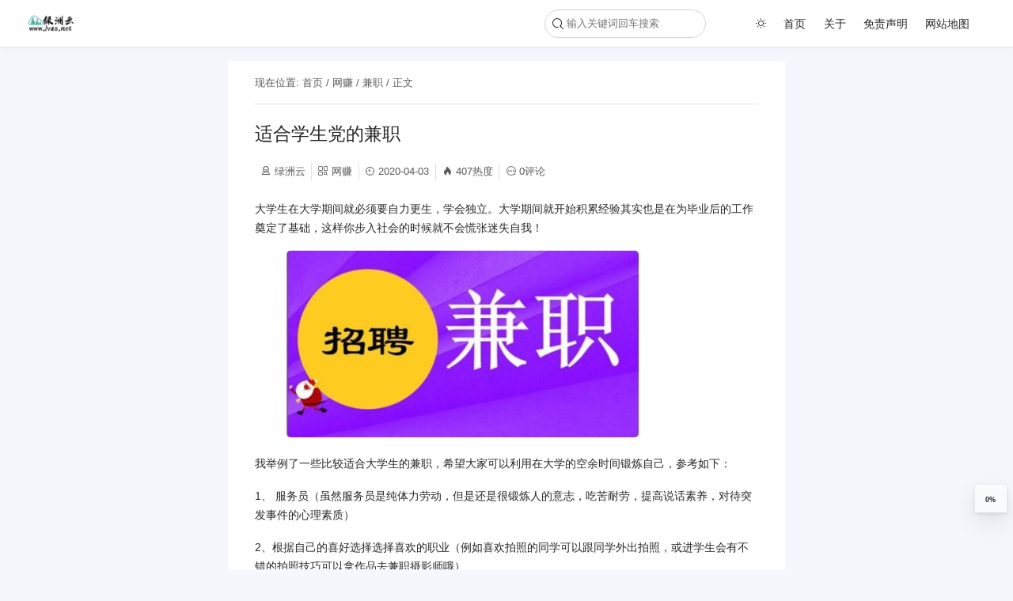

--- FILE ---
content_type: text/html; charset=UTF-8
request_url: https://www.lvzo.net/2548.html
body_size: 3958
content:
<!DOCTYPE html>
<html lang="zh-cn" xmlns="http://www.w3.org/1999/html" class="personal">
<head>
    <meta name="theme-color" content="#ffffff"/>
    <meta charset="UTF-8"/>
    <meta name="viewport" content="width=device-width, initial-scale=1, maximum-scale=1, user-scalable=no">
	        <title>适合学生党的兼职－网赚－绿洲云</title>
        <meta name="keywords" content="绿洲云"/>
        <meta name="description" content="大学生在大学期间就必须要自力更生，学会独立。大学期间就开始积累经验其实也是在为毕业后的工作奠定了基础，这样你步入社会的时候就不会慌张迷失自我！ 我举例了一些比较适合大学生的兼职，希望大家可以利用在大学的空余时间锻炼自己，参考如下： 1、 服务员（虽然服务员是纯体力劳动，但是还是很锻炼人的意志，吃苦耐劳，提高说话素养，对待突发事件的心理素质） 2、根据自己的喜好选择选择喜欢的职业（例如喜欢拍照的同学 "/>
		<meta property="og:type" content="article" />
<meta property="og:url" content="https://www.lvzo.net/2548.html" />
<meta property="og:site_name" content="绿洲云" />
<meta property="og:nicen_theme_title" content="适合学生党的兼职" />
<meta property="og:image" content="https://www.lvzo.net/wp-content/uploads/2020/03/1470ADCE-FD87-42FE-8251-66B55F2F9099.jpeg" />
<meta property="og:nicen_theme_description" content="大学生在大学期间就必须要自力更生，学会独立。大学期间就开始积累经验其实也是在为毕业后的工作奠定了基础，这样你步入社会的时候就不会慌张迷失自我！ 我举例了一些比较适合大学生的兼职，希望大家可以利用在大学的空余时间锻炼自己，参考如下： 1、 服务员（虽然服务员是纯体力劳动，但是还是很锻炼人的意志，吃苦耐劳，提高说话素养，对待突发事件的心理素质） 2、根据自己的喜好选择选择喜欢的职业（例如喜欢拍照的同学 " />	<meta name='robots' content='max-image-preview:large' />
	<style>img:is([sizes="auto" i], [sizes^="auto," i]) { contain-intrinsic-size: 3000px 1500px }</style>
	<link rel='stylesheet' id='main-styles-css' href='https://www.lvzo.net/wp-content/themes/theme-document-master/style.css?ver=1732662733' type='text/css' media='all' />
<style id='main-styles-inline-css' type='text/css'>
.personal{--theme-color:#3eaf7c;--theme-header-bg-color:#fff;--theme-header-font-color:#262626;--theme-sub-menu-bg-color:#fff;--theme-sub-menu-font-color:rgba(0,0,0,0.65);--theme-header-border-color:#e1e1e1;--theme-header-shadow-color:hsl(230deg 68% 14% / 1%);--theme-footer-bg-color: transparent;--theme-footer-font-color: #262626;}
</style>
<link rel='stylesheet' id='prism-css' href='https://www.lvzo.net/wp-content/themes/theme-document-master/common/prism/prism.css?ver=1732662733' type='text/css' media='all' />
<link rel='stylesheet' id='viewercss-css' href='https://www.lvzo.net/wp-content/themes/theme-document-master/common/viewer/viewer.min.css?ver=1732662733' type='text/css' media='all' />
<script type="text/javascript" src="https://lf3-cdn-tos.bytecdntp.com/cdn/expire-1-M/jquery/3.6.0/jquery.min.js?ver=6.7.1" id="jquerys-js"></script>
<script type="text/javascript" src="https://lf6-cdn-tos.bytecdntp.com/cdn/expire-1-M/enquire.js/2.1.6/enquire.js?ver=6.7.1" id="enquire-js"></script>
<script type="text/javascript" id="main-sub-js-before">
/* <![CDATA[ */
window.Current="2548";
window.ROOT="https://www.lvzo.net/wp-content/themes/theme-document-master";window.HOME="https://www.lvzo.net";
/* ]]> */
</script>
<script type="text/javascript" src="https://www.lvzo.net/wp-content/themes/theme-document-master/common/inline/main.js?ver=1732662733" id="main-sub-js"></script>
<script type="text/javascript" id="main-js-before">
/* <![CDATA[ */
const DYNAMIC=false;const IN_HOME=false;
/* ]]> */
</script>
<script type="text/javascript" src="https://www.lvzo.net/wp-content/themes/theme-document-master/common/main.js?ver=1732662733" id="main-js"></script>
<script type="text/javascript" src="https://www.lvzo.net/wp-content/themes/theme-document-master/common/inline/monitor.js?ver=1732662733" id="main-monitor-js"></script>
<script type="text/javascript" src="https://www.lvzo.net/wp-content/themes/theme-document-master/common/viewer/viewer.min.js?ver=1732662733" id="viewerjs-js"></script>
<script type="text/javascript" src="https://www.lvzo.net/wp-content/themes/theme-document-master/common/prism/prism.js?ver=1732662733" id="prism-js"></script>
<script type="text/javascript" src="https://www.lvzo.net/wp-content/themes/theme-document-master/common/inline/emoji.js?ver=1732662733" id="main-emoji-js"></script>
</head>
<body>
<!--顶部导航栏-->
<header class="main-header">
    <!--  顶部左侧标题 和 logo -->
    <div class="left">
        <a href="https://www.lvzo.net" class="logo" title="返回首页">

			<img src="https://www.lvzo.net/wp-content/uploads/2020/02/4D4DF38D-D1BC-4AE3-ABB6-B8626D5CA5EC.png" title="logo"/>

        </a>
    </div>
    <!--移动端展开导航栏-->
    <div class="daohang iconfont icon-daohangmoren"></div>
    <!--  右边导航栏  -->
    <div class="right">
        <!--菜单栏-->
		<!--  搜索图标  -->
<div class="menu-left">
    <div class="search-div">
        <!--  搜索图标  -->
        <div class="search-icon iconfont icon-sousuo"></div>
        <!--  搜索框  -->
        <input id="search" class="search" type="text" placeholder="输入关键词回车搜索"/>
    </div>
</div>
		
<ul id="menu-%e5%85%a8%e9%83%a8%e4%bd%8d%e7%bd%ae" class="menu"><li class="menu-item read-mode"><i class="iconfont icon-baitian-qing"></i></li><li id="menu-item-8" class="menu-item menu-item-type-custom menu-item-object-custom menu-item-home menu-item-8"><a href="https://www.lvzo.net">首页</a></li>
<li id="menu-item-2728" class="menu-item menu-item-type-post_type menu-item-object-page menu-item-2728"><a href="https://www.lvzo.net/guanyu">关于</a></li>
<li id="menu-item-1046" class="menu-item menu-item-type-post_type menu-item-object-page menu-item-1046"><a href="https://www.lvzo.net/mianzhe">免责声明</a></li>
<li id="menu-item-1045" class="menu-item menu-item-type-custom menu-item-object-custom menu-item-1045"><a href="https://www.lvzo.net/sitemap.html">网站地图</a></li>
</ul>
    </div>
</header>
    <main class="main-container">
        <!--  侧边目录  -->
		        <!--  文章  -->
        <div class="main-main">
            <article class="main-content">
                <!-- 面包屑导航 -->
				    <div class="breadcrumb">
        现在位置: <a href="/" title="首页">首页</a>
		            /
            <a href="https://www.lvzo.net/category/flk" title=" 网赚"> 网赚</a>
		            /
            <a href="https://www.lvzo.net/tag/jianzhi" title=" 兼职"> 兼职</a>
		        / 正文
    </div>
	                <!-- 文章顶部 -->
				
    <!--  标题  -->
    <h1>
		适合学生党的兼职    </h1>

    <!--  文章信息  -->
    <!--  仅在文章页面展示 -->
    <div class="article-info">
        <ul>
            <li id="author"><i class="iconfont icon-chuangzuozhejieshao"></i>绿洲云</li>
            <li id="category"><i class="iconfont icon-fenlei"></i><a href="https://www.lvzo.net/category/flk"
                                                                     title=" 网赚">网赚</a>
            </li>
            <li>
                <i class="iconfont icon-shijian"></i>2020-04-03            </li>
            <li><i class="iconfont icon-icon-test"></i>407热度</li>
            <li style="border:none"><i class="iconfont icon-pinglun"></i>0评论</li>
        </ul>
    </div>
	                <!--  文章内容  -->
                <div class="main-article">
					
<p>大学生在大学期间就必须要自力更生，学会独立。大学期间就开始积累经验其实也是在为毕业后的工作奠定了基础，这样你步入社会的时候就不会慌张迷失自我！</p>



<figure class="wp-block-image size-large"><img fetchpriority="high" decoding="async" width="566" height="300" src="https://www.lvzo.net/wp-content/uploads/2020/03/1470ADCE-FD87-42FE-8251-66B55F2F9099.jpeg" alt="" class="wp-image-2296"/></figure>



<p>我举例了一些比较适合大学生的兼职，希望大家可以利用在大学的空余时间锻炼自己，参考如下：</p>



<p>1、 服务员（虽然服务员是纯体力劳动，但是还是很锻炼人的意志，吃苦耐劳，提高说话素养，对待突发事件的心理素质）</p>



<p>2、根据自己的喜好选择选择喜欢的职业（例如喜欢拍照的同学可以跟同学外出拍照，或进学生会有不错的拍照技巧可以拿作品去兼职摄影师哦）</p>



<p>3、根据自己的专业选择兼职（例如专业是绘画啊，英语专业啊，可以去当家教老师，一般大学都会有兼职群啊之类的，可以询问学姐学长之类的）</p>



<p>4、发传单（发传单工资一般日结，工作不是很稳定，工资会比较少）</p>



<p>5、做代理（例如校园卡代理，兼职代理，但是做代理需要有较好的人脉哦）</p>



<p><strong>作为一名大学生主要的任务还是学习啦！把学习搞好，专业能力过硬，争取奖学金，也是可以赚钱的哟！</strong></p>
                </div>
                <!-- 文章底部 -->
				
<footer>
    <div class="article-footer">


        <!--版权-->
		        <!--赞赏-->
		        <!--标签-->
        <div class="label">
            <i class="iconfont icon-biaoqian"></i>
            <ul>
				<li><a title='兼职' href='https://www.lvzo.net/tag/jianzhi'>兼职</a></li><li><a title='赚钱' href='https://www.lvzo.net/tag/bqf'>赚钱</a></li>            </ul>
        </div>
    </div>

	

    <div class="footer-nav">
        <div class="to">
            <span class="text">上一篇</span>
			                <a href="https://www.lvzo.net/2547.html"
                   title="赚钱其实没那么难">赚钱其实没那么难</a>
			        </div>
        <div class="to right">
            <span class="text">下一篇</span>
			                <a href="https://www.lvzo.net/2549.html"
                   title="为什么越来越多的人选择通过网络赚钱？">为什么越来越多的人选择通过网络赚钱？</a>
			        </div>
    </div>
</footer>
            </article>

			
            <!-- 文章评论 -->
			        </div>
		<!--  右边相关信息  -->
    </main>
    <!--角标-->
	
<!--  底部区域  -->
<div class="fixed">
    <!--  回到顶部  -->
    <button class="toTop" data-text="回到顶部"><i class="iconfont icon-you-copy-copy-copy"></i></button>

	    <!--  阅读进度  -->
    <button id="progress" data-text="阅读进度">0%</button>
</div>

	<div class="main-bottom">
    ICP备案号 </span>
<a href="https://beian.miit.gov.cn/" target="_blank">
闽ICP备20000850号-1</a>
本网站由<a href="https://www.upyun.com/?utm_source=lianmeng&utm_medium=referral
">
<img  src="https://www.lvzo.net/upyun_logos/又拍云_logo5.png" alt="又拍云" width="70px"></a>提供CDN加速/云储存服务</div>
<script type="application/ld+json">
    {
        "@context": {
            "@context": {
                "images": {
                  "@id": "http://schema.org/image",
                  "@type": "@id",
                  "@container": "@list"
                },
                "title": "http://schema.org/headline",
                "description": "http://schema.org/description",
                "pubDate": "http://schema.org/DateTime"
            }
        },
        "@id": "https://www.lvzo.net/2548.html",
        "title": "适合学生党的兼职 ",
        "images": ["https://www.lvzo.net/wp-content/uploads/2020/03/1470ADCE-FD87-42FE-8251-66B55F2F9099.jpeg"],
        "description": "大学生在大学期间就必须要自力更生，学会独立。大学期间就开始积累经验其实也是在为毕业后的工作奠定了基础，这样你步入社会的时候就不会慌张迷失自我！ 我举例了一些比较适合大学生的兼职，希望大家可以利用在大学的空余时间锻炼自己，参考如下： 1、 服务员（虽然服务员是纯体力劳动，但是还是很锻炼人的意志，吃苦耐劳，提高说话素养，对待突发事件的心理素质） 2、根据自己的喜好选择选择喜欢的职业（例如喜欢拍照的同学  ",
        "pubDate": "2020-04-03 23:18:12 ",
        "upDate": "2020-12-25 02:44:06 "
    }
</script>
<script type="text/javascript" src="https://zz.bdstatic.com/linksubmit/push.js?ver=6.7.1" id="baidu_zz_push-js"></script>
</body>
</html>



<!-- Dynamic page generated in 0.069 seconds. -->
<!-- Cached page generated by WP-Super-Cache on 2026-01-22 09:35:27 -->

<!-- Compression = gzip -->

--- FILE ---
content_type: text/css
request_url: https://www.lvzo.net/wp-content/themes/theme-document-master/common/prism/prism.css?ver=1732662733
body_size: 1876
content:
/* PrismJS 1.29.0
https://prismjs.com/download.html#themes=prism&languages=[base64]&plugins=line-highlight+line-numbers+highlight-keywords+remove-initial-line-feed+inline-color+toolbar+copy-to-clipboard */
code[class*=language-], pre[class*=language-] {
    color: #000;
    background: 0 0;
    text-shadow: 0 1px var(--theme-pre-code-shadow);
    font-family: Consolas, Monaco, 'Andale Mono', 'Ubuntu Mono', monospace;
    font-size: 1em;
    text-align: left;
    white-space: pre;
    word-spacing: normal;
    word-break: normal;
    word-wrap: normal;
    line-height: 1.5;
    -moz-tab-size: 4;
    -o-tab-size: 4;
    tab-size: 4;
    -webkit-hyphens: none;
    -moz-hyphens: none;
    -ms-hyphens: none;
    hyphens: none
}

pre[class*=language-] * {
    font-size: 0.78rem
}

code[class*=language-] ::-moz-selection, code[class*=language-]::-moz-selection, pre[class*=language-] ::-moz-selection, pre[class*=language-]::-moz-selection {
    text-shadow: none;
    background: #b3d4fc
}

code[class*=language-] ::selection, code[class*=language-]::selection, pre[class*=language-] ::selection, pre[class*=language-]::selection {
    text-shadow: none;
    background: #b3d4fc
}

@media print {
    code[class*=language-], pre[class*=language-] {
        text-shadow: none
    }
}

pre[class*=language-] {
    padding: 1em;
    margin: .5em 0;
    margin-bottom: var(--theme-margin-bottom);
    overflow: auto
}

:not(pre) > code[class*=language-], pre[class*=language-] {
    background: var(--theme-pre-code-bg);
}

:not(pre) > code[class*=language-] {
    padding: .1em;
    border-radius: .3em;
    white-space: normal
}

.token.cdata, .token.comment, .token.doctype, .token.prolog {
    color: #708090
}

.token.punctuation {
    color: #999
}

.token.namespace {
    opacity: .7
}

.token.boolean, .token.constant, .token.deleted, .token.number, .token.property, .token.symbol, .token.tag {
    color: #905
}

.token.attr-name, .token.builtin, .token.char, .token.inserted, .token.selector, .token.string {
    color: #690
}

.language-css .token.string, .style .token.string, .token.entity, .token.operator, .token.url {
    color: #9a6e3a;
    background: hsla(0, 0%, 100%, .5)
}

.token.atrule, .token.attr-value, .token.keyword {
    color: #07a
}

.token.class-name, .token.function {
    color: #dd4a68
}

.token.important, .token.regex, .token.variable {
    color: #e90
}

.token.bold, .token.important {
    font-weight: 700
}

.token.italic {
    font-style: italic
}

.token.entity {
    cursor: help
}

pre[data-line] {
    position: relative;
    padding: 1em 0 1em 3em
}

.line-highlight {
    position: absolute;
    left: 0;
    right: 0;
    padding: inherit 0;
    margin-top: 1em;
    background: hsla(24, 20%, 50%, .08);
    background: linear-gradient(to right, hsla(24, 20%, 50%, .1) 70%, hsla(24, 20%, 50%, 0));
    pointer-events: none;
    line-height: inherit;
    white-space: pre
}

@media print {
    .line-highlight {
        -webkit-print-color-adjust: exact;
        color-adjust: exact
    }
}

.line-highlight:before, .line-highlight[data-end]:after {
    content: attr(data-start);
    position: absolute;
    top: .4em;
    left: .6em;
    min-width: 1em;
    padding: 0 .5em;
    background-color: hsla(24, 20%, 50%, .4);
    color: #f4f1ef;
    font: bold 65%/1.5 sans-serif;
    text-align: center;
    vertical-align: .3em;
    border-radius: 999px;
    text-shadow: none;
    box-shadow: 0 1px #fff
}

.line-highlight[data-end]:after {
    content: attr(data-end);
    top: auto;
    bottom: .4em
}

.line-numbers .line-highlight:after, .line-numbers .line-highlight:before {
    content: none
}

pre[id].linkable-line-numbers span.line-numbers-rows {
    pointer-events: all
}

pre[id].linkable-line-numbers span.line-numbers-rows > span:before {
    cursor: pointer
}

pre[id].linkable-line-numbers span.line-numbers-rows > span:hover:before {
    background-color: rgba(128, 128, 128, .2)
}

pre[class*=language-].line-numbers {
    position: relative;
    padding-left: 3em;
    counter-reset: linenumber
}

pre[class*=language-].line-numbers > code {
    position: relative;
    white-space: inherit
}

.line-numbers .line-numbers-rows {
    position: absolute;
    pointer-events: none;
    top: 0;
    font-size: 100%;
    left: -3.8em;
    width: 3em;
    letter-spacing: -1px;
    border-right: 1px solid #999;
    -webkit-user-select: none;
    -moz-user-select: none;
    -ms-user-select: none;
    user-select: none
}

.line-numbers-rows > span {
    display: block;
    counter-increment: linenumber
}

.line-numbers-rows > span:before {
    content: counter(linenumber);
    color: #999;
    display: block;
    padding-right: .8em;
    text-align: right
}

span.inline-color-wrapper {
    background: url([data-uri]);
    background-position: center;
    background-size: 110%;
    display: inline-block;
    height: 1.333ch;
    width: 1.333ch;
    margin: 0 .333ch;
    box-sizing: border-box;
    border: 1px solid #fff;
    outline: 1px solid rgba(0, 0, 0, .5);
    overflow: hidden
}

span.inline-color {
    display: block;
    height: 120%;
    width: 120%
}

.copy-to-clipboard-button {
    cursor: pointer
}

.copy-to-clipboard-button span {
    color: #690 !important;
    font-size: 0.6rem;
}


div.code-toolbar {
    position: relative
}

div.code-toolbar > .toolbar {
    position: absolute;
    z-index: 10;
    top: .3em;
    right: .2em;
    transition: opacity .3s ease-in-out;
    opacity: 1
}

div.code-toolbar:hover > .toolbar {
    opacity: 1
}

div.code-toolbar:focus-within > .toolbar {
    opacity: 1
}

div.code-toolbar > .toolbar > .toolbar-item {
    display: inline-block
}

div.code-toolbar > .toolbar > .toolbar-item > a {
    cursor: pointer
}

div.code-toolbar > .toolbar > .toolbar-item > button {
    background: 0 0;
    border: 0;
    color: inherit;
    font: inherit;
    line-height: normal;
    overflow: visible;
    padding: 0;
    -webkit-user-select: none;
    -moz-user-select: none;
    -ms-user-select: none
}

div.code-toolbar > .toolbar > .toolbar-item > a, div.code-toolbar > .toolbar > .toolbar-item > button, div.code-toolbar > .toolbar > .toolbar-item > span {
    color: #bbb;
    font-size: .8em;
    padding: 0 .5em 0 0;
    background: transparent;
    border-radius: .5em
}

div.code-toolbar > .toolbar > .toolbar-item > a:focus, div.code-toolbar > .toolbar > .toolbar-item > a:hover, div.code-toolbar > .toolbar > .toolbar-item > button:focus, div.code-toolbar > .toolbar > .toolbar-item > button:hover, div.code-toolbar > .toolbar > .toolbar-item > span:focus, div.code-toolbar > .toolbar > .toolbar-item > span:hover {
    color: inherit;
    text-decoration: none
}


--- FILE ---
content_type: application/javascript
request_url: https://www.lvzo.net/wp-content/themes/theme-document-master/common/main.js?ver=1732662733
body_size: 4258
content:
/*初始化*/
$(function () {

    /*
    * 回复评论时自动滚动到指定位置
    * */
    if (location.search.indexOf('replytocom') != -1) {
        let top = ($('.comment-form').getTop() - 100);
        $('html').get(0).scrollTop = top;
    }


    /*
    * 回到顶部、阅读进度监控
    * */
    (function () {

        let main = $('html');
        let toTop = $('.toTop');
        let progress = $('#progress');

        /*
        * html的scrollTop在微信端无法正常获取值
        * */

        /*初始化加载后的首次进度*/
        progress.text((((window.scrollY + main.get(0).clientHeight) / main.get(0).scrollHeight) * 100).toFixed(0) + "%")

        /*
        * 返回顶部按钮被点击
        * */
        $('.toTop').click(function () {
            main.animate({scrollTop: 0}, 200, "linear", function () {
                window.scrollTo(0, 0);
            });
        });


        /*
        * 监控阅读进度
        * */
        $(window).on('scroll', function () {

            let that = main.get(0);


            /*
            * 判断是否需要显示
            * */
            if (window.scrollY > 0) {
                toTop.css('visibility', 'visible');//显示回到顶部
            } else {
                toTop.css('visibility', 'hidden');
            }

            /*
            * 同步阅读进度
            * */
            progress.text((((window.scrollY + that.clientHeight) / that.scrollHeight) * 100).toFixed(0) + "%")
        })


        /*
        * 阅读模式切换（白天、黑暗）
        * */
        $('.read-mode').click(function () {
            if ($(this).find('i').hasClass("icon-yueliang")) {
                toggleTheme(false); //切换白天模式
            } else {
                toggleTheme(true); //切换暗黑模式
            }
        });

    })();


    /*
    *
    * 灯箱
    * */
    (function () {

        /* 屏蔽其他页面加载 */
        if (typeof Viewer == "undefined") {
            return;
        }

        /* 获取页面上的所有图片，初始化灯箱 */
        document.querySelectorAll('.viewerLightBox').forEach((image) => {
            new Viewer(image, {
                navbar: false
            });
        })

    })();


    /*
    * 文章搜索
    * */
    (function () {
        /*
        * 点击搜索按钮弹出搜索框
        * */
        $('.icon-sousuo').on("click", function (event) {
            let that = $('#search');
            if (that.val() == "") {
                return
            } else {
                location.href = location.origin + "?s=" + that.val();
            }
        });


        /*
        * 回车时开始搜索
        * */
        $('#search').on("keypress", function (event) {
            let that = $(this);
            if (that.val() == "") {
                return
            } else {
                if (event.keyCode == "13") {
                    location.href = location.origin + "?s=" + that.val();
                }
            }
        });


    })();


    /*
    * 动态移动端菜单宽度
    * */
    (function () {

        let navWidth = '60%';


        /*
        * 展开导航
        * */
        function expandNav() {

            let right = $(".right");
            let daohang = $('.daohang');

            if (daohang.hasClass('icon-cha')) {
                right.css('left', '-' + navWidth)
                daohang.removeClass('icon-cha');
                daohang.addClass('icon-daohangmoren');
            } else {
                right.css('left', 0);
                daohang.addClass('icon-cha');
                daohang.removeClass('icon-daohangmoren');
            }

        }

        enquire.register("screen and (max-width: 1024px)", {
            match() {
                $(".daohang").on('click', expandNav);
            },
            /*屏幕大于1024时取消监听屏幕大小*/
            unmatch() {
                $(".daohang").off('click', expandNav);
            }
        });

    })();


    /*
    * 固定右边栏
    * */
    (function () {
        /*
         * 右边内容栏的sticky效果
         * */
        window.computed = () => {
        };//暴露到全局
        window.toFixed = () => {
        };//暴露到全局

        let isFixed = false;
        let html = $('html');
        let fixed = $('#fixed'); //右侧固定容器
        let right = $('#right'); //右边栏
        let main = $(".main-main"); //中间内容

        //获取底部DOM高度
        let footerHeight = $('.main-bottom').outerHeight();

        /*
        * 左侧固定
        * 判断是否有左边栏
        * */
        let space = $('#space');

        if (space.length > 0) {
            var navigator = $('#navigator'); //右侧边栏容器
            var topHeight = navigator.outerHeight(); //有侧边栏高度
            var topTop = $('#space').getTop();
            var topOffset = innerHeight - topHeight - topTop;
        }

        if (right.length != 0) {


            let muchBottom = 0;//右边栏底部距离

            let _static, _absolute; //存放中间内容和右边容器的高度

            /*
            * 右侧是不变的
            * */

            let react_fixed = fixed.get(0).getBoundingClientRect();
            let fixed_top = fixed.getTop(); //右边栏距离网页顶部的距离

            /*
            * 计算右边栏底部和屏幕底部重合时，网页的滚动大小
            * */
            _static = fixed_top + react_fixed.height - innerHeight;


            /*
            * 动态计算位置
            * */
            function computed() {

                if (space.length > 0) {
                    topTop = $('#space').getTop();
                    topHeight = navigator.outerHeight(); //有侧边栏高度
                    topOffset = innerHeight - topHeight - topTop;
                }

                let react_main = main.get(0).getBoundingClientRect();

                /*
                * 保持static，变成fixed的临界值
                * 因为底部出现时，看的是上方的滚动距离 -innerHeight 的位置滚出屏幕了，代表main的底部出现了
                * */
                _absolute = main.getTop() + react_main.height + rem - innerHeight;

                /*
                * 中间小于右边时取右边
                * */
                if (_absolute < _static) {
                    _absolute = _static;
                }

            }

            computed(); //初始计算
            window.computed = computed;//暴露到全局


            /*
            * 固定左侧偏移
            * */
            let isfixedLeft = false;

            /*
            * 左侧边栏位置检测
            * */
            function fixedLeft() {

                let html_scrollTop = html.scrollTop();


                if (html_scrollTop >= _absolute) {

                    isfixedLeft = true;
                    topHeight = navigator.outerHeight();
                    topOffset = innerHeight - topHeight - topTop;


                    /*左侧文章开始偏移*/
                    /*左侧top+高度+偏移量*/
                    /*
                    * @param topHeight 左侧边栏高度
                    * @param topTop, Top偏移值
                    * */


                    if ((topTop + topHeight + html_scrollTop) >= (_absolute + innerHeight)) {

                        /*
                        * 最小不会小于#space的Top
                        * */
                        let top = topTop + topOffset - (html_scrollTop - _absolute) - rem;

                        /*最小top*/
                        let min = space.getTop();

                        /*
                        * 如果需要的top小于最小top
                        * 文并且章导航大于文章列表高度
                        * 重置为60
                        * */
                        if (min > top && navigator.height() > main.height()) {
                            top = min;
                        }

                        /*
                        * 如果导航栏+文章目录+底部 小于屏幕高度
                        * */

                        let max = footerHeight + 60 + navigator.height() + (2 * rem);

                        if (max < innerHeight) {
                            top = min;
                        }


                        navigator.css('top', top);
                    }

                } else {

                    if (isfixedLeft) {
                        /*左侧文章开始复位*/
                        navigator.animate({
                            top: topTop
                        }, 'fast')

                        isfixedLeft = false;
                    }
                }
            }


            /*
            * 计算
            *
            * 已经滚动的距离+屏幕的高度>=main-main的top+height，代表要absolute固定到底部
            * 已经滚动的距离+屏幕的高度>= #fixed的top+height，代表要fixed
            *     如果块小于屏幕高度，应该直接top到顶部
            *     如果块大于屏幕高度，应该直接bottom到底部
            *
            * 已经滚动的距离+屏幕的高度 < #fixed的top+height，static
            *
            *
            * 如果块大于main-main,应该直接保持static
            *
            * rect 获取的top=dom绝对于容器的top-滚动的距离；
            *
            * 所以当前top+初始top=滚动距离
            * 初始top=滚动距离+当前top
            *
            * right不存在、isFixed防抖时，不需要触发
            *
            * 还应该减去屏幕高度，代表临界值在屏幕底部出现时的位置
            *
            * 进行高度比较时，应该+上屏幕高度
            *
            *
            *
            * 如果左边大于右边，右边没有占满屏幕？应该保持fixed
            * */


            /*
            * 滚动、屏幕大小变化时，动态更新右侧侧边栏的位置
            * */
            function toFixed() {

                /*
                * 如果有左侧边栏
                * */
                if (space.length > 0) {
                    fixedLeft();//左侧位置检测
                }

                /*
                * 如果没有右边栏
                * */
                if (right.length == 0 || isFixed) return;

                /*
                * 右侧大于左侧，保持static
                * */
                if (_static > _absolute) {
                    return;
                }

                isFixed = true;//标记正在滚动

                // 已经滚动的距离
                let html_scrollTop = html.scrollTop();

                /*
                * 大于保持静态，小于保持绝对
                * */
                if (html_scrollTop >= _static && html_scrollTop <= _absolute) {

                    right.css('left', fixed.position().left + rem);

                    /*
                    * 如果块的高度小于屏幕高度
                    * 应该从top定位
                    * */

                    if ((_static + innerHeight) > innerHeight) {
                        right.css('top', '');
                        right.css('bottom', '0');
                    } else {
                        right.css('bottom', '');
                        right.css('top', fixed_top);
                    }

                    /*右侧固定定位*/
                    right.css('position', 'fixed');

                } else {

                    /*
                      * 底部固定
                      * */

                    if ((footerHeight + right.height() + 70) <= innerHeight) {

                        /*右侧固定定位*/
                        right.css('bottom', '');
                        right.css('top', fixed_top);
                        right.css('position', 'fixed');

                    } else if (html_scrollTop >= _absolute) {


                        /*
                        * 如果右边最长，就不需要触发绝对定位
                        * */
                        if (_absolute != _static) {
                            /*右侧绝对定位*/
                            right.css('position', 'absolute');
                            right.css('top', '');
                            right.css('bottom', muchBottom);
                        }


                    } else {
                        /*右侧静态定位*/
                        right.css('position', 'static');
                    }
                }

                isFixed = false;
            }


            window.toFixed = toFixed;//暴露到全局


            /*
            * 判断是否需要监听右侧侧边栏位置更新
            * */
            enquire.register("screen and (min-width:1024px)", {
                /*屏幕大于1024时监听屏幕大小，更新目录导航位置*/
                match() {
                    $(window).on('scroll', toFixed); //页面滚动时更新
                    $(window).on('resize', toFixed); //页面大小变化时更新
                },
                /*屏幕小于1024时取消监听屏幕大小*/
                unmatch() {
                    $(window).off('scroll', toFixed); //页面滚动时更新
                    $(window).off('resize', toFixed); //页面大小变化时更新
                },
                /*页面加载时判断是否需要监听更新位置*/
                setup() {
                    if (window.innerWidth > 1024) {
                        toFixed(); //页面初始化时更新一次
                    }
                }
            });
        }

    })();


    /*
    * 移动端向下阅读时隐藏导航栏，上滑显示导航栏
    * mode boolean true 下滑显示 false 上移隐藏
    *
    * */
    (function () {
        let timer = null; //计时器
        let header = $('.main-header'); //导航栏对象

        let toggleHeader = function () {


            /*
            * 导航栏本身高度64
            * */
            if (window.scrollY < 64) {
                header.css('opacity', "1");
                clearTimeout(timer);
                timer = null;
                return;
            }


            /*
            * 防抖
            * */
            if (timer) {
                return;
            }

            let old_top = window.scrollY;//记录初值

            /*
            * 交流+延时判断
            * */
            timer = setTimeout(() => {

                let new_top = window.scrollY;//记录初值
                if (new_top < old_top) {
                    header.css('opacity', "1");
                } else {
                    header.css('opacity', "0");
                }
                clearTimeout(timer);
                timer = null;
            }, 200)
        }


        /*
        * 屏幕大小监听
        * */
        enquire.register("screen and (max-width: 480px)", {
            match() {
                $(window).on('scroll', toggleHeader)
            },
            /*屏幕大于1024时取消监听屏幕大小*/
            unmatch() {
                $(window).off('scroll', toggleHeader)
            }
        });

    })();



    /*
    * 主题色改变
    * */
    (function () {

        let html = $('html');
        /*改变主题色*/
        $('.theme-color div').click(function () {
            let theme = $(this).css('background-color');

            let size = html.css('font-size'); //字体大小

            html.attr("style", `font-size:${size};--theme-color:${theme}!important; `);
            localStorage.setItem('theme-color', $(this).attr('class'));

        })

    })();

});

